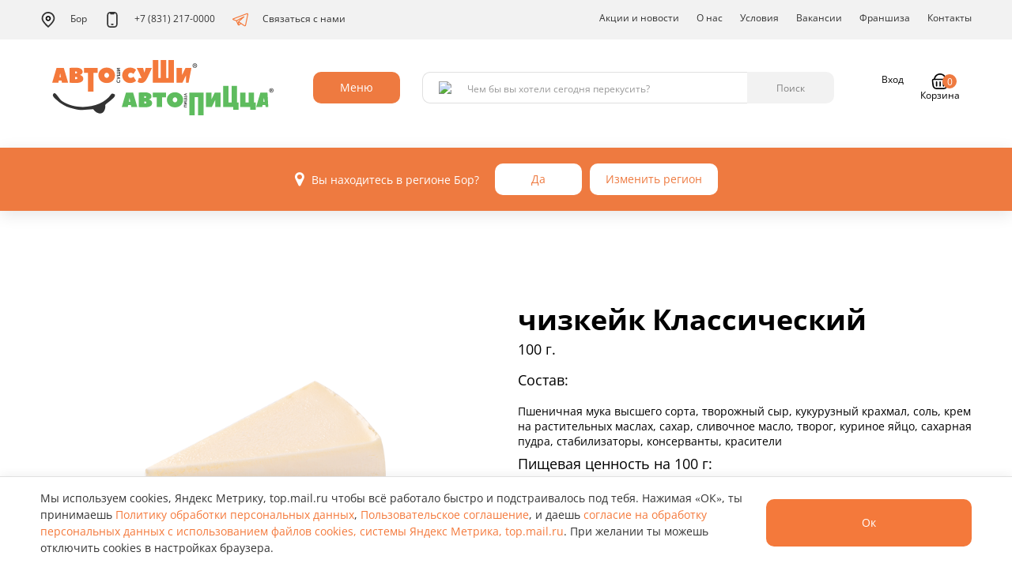

--- FILE ---
content_type: text/html; charset=UTF-8
request_url: https://bor.avtosushi.ru/shop/show/chizkeik-nyu-iork
body_size: 11334
content:
<!DOCTYPE html>
<html lang="ru">
<head>
    <meta charset="utf-8">
    <meta http-equiv="X-UA-Compatible" content="IE=edge">
    <meta name="viewport" content="width=device-width, initial-scale=1">
    <!-- The above 3 meta tags *must* come first in the head; any other head content must come *after* these tags -->
    <meta name="description" content="Заказать Чизкейк Нью-Йорк в Бору. Большой выбор недорогих вкусных роллов, суши и пиццы. Бесплатная быстрая доставка за 60 минут домой или в офис от Автосуши в Бору"/>
    <meta name="title" content="Чизкейк Нью-Йорк - заказать с доставкой в Бору | Автосуши"/>

    
    <link rel="stylesheet" type="text/css" href="/assets/77ceb412/css/all-stylesheets.css" />
<link rel="stylesheet" type="text/css" href="/assets/77ceb412/css/revolution-slider.css" />
<link rel="stylesheet" type="text/css" href="/assets/77ceb412/css/app-avtosushi.min.css" />
<script type="text/javascript" src="/assets/343adff8/jquery.min.js"></script>
<script type="text/javascript" src="/assets/343adff8/jui/js/jquery-ui.min.js"></script>
<script type="text/javascript" src="/assets/77ceb412/js/vendor.min.js"></script>
<script type="text/javascript" src="/assets/77ceb412/js/app.min.js"></script>
<title>Чизкейк Нью-Йорк - заказать с доставкой в Бору | Автосуши</title>

            <meta name="apple-itunes-app" content="app-id=605507664"/>
                <meta name="google-play-app" content="app-id=ru.inmixed.as">
    
    <link rel="icon" type="image/x-icon"
          href="/assets/77ceb412/assets/icons/favicon.ico"/>
    <!-- HTML5 shim and Respond.js for IE8 support of HTML5 elements and media queries -->
    <!-- WARNING: Respond.js doesn't work if you view the page via file:// -->
    <!--[if lt IE 9]>
    <script src="https://oss.maxcdn.com/html5shiv/3.7.2/html5shiv.min.js"></script>
    <script src="https://oss.maxcdn.com/respond/1.4.2/respond.min.js"></script>

    <![endif]-->

    <script src="https://cdnjs.cloudflare.com/ajax/libs/jquery.mask/1.14.16/jquery.mask.min.js"></script>




    <script>

        var cityFormatZoom = 10;
        var cityFormatId = 282;
        var apiNewBaseUrl = 'https://api.avtosushi.net/new/v1';
        var cityCenterCoords =["56.356517","44.064575"];
        var newDomain = '';
        var enableNewDomain = 0;
    </script>
    


    

    <meta name="yandex-verification" content="2268da39e9b17fad"/>
    
<!-- Google Tag Manager -->
<script>(function(w,d,s,l,i){w[l]=w[l]||[];w[l].push({'gtm.start':
            new Date().getTime(),event:'gtm.js'});var f=d.getElementsByTagName(s)[0],
        j=d.createElement(s),dl=l!='dataLayer'?'&l='+l:'';j.async=true;j.src=
        'https://www.googletagmanager.com/gtm.js?id='+i+dl;f.parentNode.insertBefore(j,f);
    })(window,document,'script','dataLayer','GTM-5GDLS7');</script>
<!-- End Google Tag Manager -->    <div id="product-choice-modal" class="fade modal" role="dialog" tabindex="-1">
    <div class="modal-dialog modal-lg">
        <div class="modal-content">
            <div class="modal-header">
                <button type="button" class="close" data-dismiss="modal" aria-hidden="true">×</button>
            </div>
            <div class="modal-body"></div>
        </div>
    </div>
</div>


</head>
<body class="theme-snow-disable">
<!-- Add to body class="theme-snow" for set snow theme  -->
    <div class="page-container">
        <div class="content-wrap">
                        
            <div class="forcopies"></div>
            

<!-- Google Tag Manager (noscript) -->
<noscript>
    <iframe src="//www.googletagmanager.com/ns.html?id="GTM-5GDLS7            height="0" width="0" style="display:none;visibility:hidden"></iframe>
</noscript>
<!-- End Google Tag Manager (noscript) -->


    <script type="text/javascript">
        var yandexCounterInited = false;
        jQuery(document).on('yacounter3294838inited', function () {
            yandexCounterInited = true;
        });
    </script>
    <!-- Yandex.Metrika counter (loads only after consent) -->
    <script type="text/javascript">
        (function(){
            var consentKey = 'cookiesYmConsent';
            function shouldLoad() {
                try { return window.localStorage.getItem(consentKey) === 'accepted'; } catch(e) { return false; }
            }
            function loadYM(){
                if (window.__ymLoaded) return;
                window.__ymLoaded = true;
                (function(m,e,t,r,i,k,a){m[i]=m[i]||function(){(m[i].a=m[i].a||[]).push(arguments)};
                    m[i].l=1*new Date();k=e.createElement(t),a=e.getElementsByTagName(t)[0],k.async=1,k.src=r,a.parentNode.insertBefore(k,a)})
                (window, document, 'script', 'https://mc.yandex.ru/metrika/tag.js', 'ym');
                ym(3294838, 'init', {
                    clickmap:true,
                    trackLinks:true,
                    accurateTrackBounce:true,
                    webvisor:true,
                    ecommerce:'dataLayer',
                    triggerEvent: 1
                });
            }
            if (shouldLoad()) { loadYM(); }
            // listen for acceptance from banner
            if (window.jQuery) {
                jQuery(window).on('consent:accepted', function(){ loadYM(); });
            } else if (window.addEventListener) {
                window.addEventListener('consent:accepted', function(){ loadYM(); });
            }
        })();
    </script>
    <!-- /Yandex.Metrika counter -->

    


<!-- Top.Mail.Ru counter -->
<script type="text/javascript">
var _tmr = window._tmr || (window._tmr = []);
_tmr.push({id: "3542063", type: "pageView", start: (new Date()).getTime()});
(function (d, w, id) {
  if (d.getElementById(id)) return;
  var ts = d.createElement("script"); ts.type = "text/javascript"; ts.async = true; ts.id = id;
  ts.src = "https://top-fwz1.mail.ru/js/code.js";
  var f = function () {var s = d.getElementsByTagName("script")[0]; s.parentNode.insertBefore(ts, s);};
  if (w.opera == "[object Opera]") { d.addEventListener("DOMContentLoaded", f, false); } else { f(); }
})(document, window, "tmr-code");
</script>
<noscript><div><img src="https://top-fwz1.mail.ru/counter?id=3542063;js=na" style="position:absolute;left:-9999px;" alt="Top.Mail.Ru" /></div></noscript>
<!-- /Top.Mail.Ru counter -->

<!-- VK Retargeting -->
<script type="text/javascript">
!function(){
    var t=document.createElement("script");
    t.type="text/javascript";
    t.async=!0;
    t.src="https://vk.com/js/api/openapi.js?160";
    t.onload=function(){
        VK.Retargeting.Init("VK-RTRG-349905-aZtyK");
        VK.Retargeting.Hit();
    };
    document.head.appendChild(t);
}();
</script>
<noscript><img src="https://vk.com/rtrg?p=VK-RTRG-349905-aZtyK" style="position:fixed; left:-999px;" alt=""/></noscript>
<!-- /VK Retargeting -->            
            

<!-- PRELOADER STARTS
    ========================================================================= -->
<!--
<div id="preloader">
    <div id="status">
        <div class="logo"><img src="images/logos/ru-logo-nav.png" alt=""></div>
        <div class="sk-cube-grid">
            <div class="sk-cube sk-cube1"></div>
            <div class="sk-cube sk-cube2"></div>
            <div class="sk-cube sk-cube3"></div>
            <div class="sk-cube sk-cube4"></div>
            <div class="sk-cube sk-cube5"></div>
            <div class="sk-cube sk-cube6"></div>
            <div class="sk-cube sk-cube7"></div>
            <div class="sk-cube sk-cube8"></div>
            <div class="sk-cube sk-cube9"></div>
        </div>
    </div>
</div>
-->
<!-- /. PRELOADER ENDS
    ========================================================================= -->
            
            

<!-- NAVIGATION STARTS
    ========================================================================= -->
<header class="header">
    <div class="header__nav">
        <div class="container">
            <div class="row">
                <div class="col-xs-12">
                    <ul class="nav hidden-xs hidden-sm" data-hover="dropdown" data-animations="fadeIn fadeIn fadeInUp fadeInLeft">
                        <li class="reservation location-select visible-xs visible-sm">
                            <a class="select-button transparent-grey select-citi" data-role="citiesTrigger">
                                Бор                            </a>
                        </li>
                        <li class="header__city-select dropdown clearfix hidden-sm hidden-xs">
                            <a
                                href="/"
                                class="dropdown-toggle"
                                id="citySelect"
                                data-toggle="dropdown"
                                aria-haspopup="true"
                                aria-expanded="false"
                            >
                                <img src="/assets/77ceb412/images/icons/geo_icon.svg" class="m-r" alt="" />
                                Бор                            </a>
                            <ul class="dropdown-menu dropdown-menu__select-city" aria-labelledby="citySelect">
                                                                    <li class="cities-item">
                                                                                <a data-id="306" class="cities-link " href="https://arz.avtosushi.ru">Арзамас</a>                                    </li>
                                                                    <li class="cities-item">
                                                                                <a data-id="332" class="cities-link " href="https://bal.avtosushi.ru">Балахна</a>                                    </li>
                                                                    <li class="cities-item">
                                                                                <a data-id="294" class="cities-link " href="https://bog.avtosushi.ru">Богородск</a>                                    </li>
                                                                    <li class="cities-item">
                                                                                <a data-id="282" class="cities-link is-active" href="https://bor.avtosushi.ru">Бор</a>                                    </li>
                                                                    <li class="cities-item">
                                                                                <a data-id="24" class="cities-link " href="https://br.avtosushi.ru">Брянск</a>                                    </li>
                                                                    <li class="cities-item">
                                                                                <a data-id="21" class="cities-link " href="https://vl.avtosushi.ru">Владимир</a>                                    </li>
                                                                    <li class="cities-item">
                                                                                <a data-id="27" class="cities-link " href="https://elc.avtosushi.ru">Елец</a>                                    </li>
                                                                    <li class="cities-item">
                                                                                <a data-id="25" class="cities-link " href="https://jns.avtosushi.ru">Железногорск</a>                                    </li>
                                                                    <li class="cities-item">
                                                                                <a data-id="20" class="cities-link " href="https://iv.avtosushi.ru">Иваново</a>                                    </li>
                                                                    <li class="cities-item">
                                                                                <a data-id="8" class="cities-link " href="https://yo.avtosushi.ru">Йошкар-Ола</a>                                    </li>
                                                                    <li class="cities-item">
                                                                                <a data-id="6" class="cities-link " href="https://kl.avtosushi.ru">Калуга</a>                                    </li>
                                                                    <li class="cities-item">
                                                                                <a data-id="314" class="cities-link " href="https://kin.avtosushi.ru">Кинешма</a>                                    </li>
                                                                    <li class="cities-item">
                                                                                <a data-id="328" class="cities-link " href="https://kir.avtosushi.ru">Киров (Калужская обл.)</a>                                    </li>
                                                                    <li class="cities-item">
                                                                                <a data-id="316" class="cities-link " href="https://kol.avtosushi.ru">Коломна</a>                                    </li>
                                                                    <li class="cities-item">
                                                                                <a data-id="18" class="cities-link " href="https://ks.avtosushi.ru">Кострома</a>                                    </li>
                                                                    <li class="cities-item">
                                                                                <a data-id="323" class="cities-link " href="https://koh.avtosushi.ru">Кохма</a>                                    </li>
                                                                    <li class="cities-item">
                                                                                <a data-id="280" class="cities-link " href="https://kst.avtosushi.ru">Кстово</a>                                    </li>
                                                                    <li class="cities-item">
                                                                                <a data-id="320" class="cities-link " href="https://kuz.avtosushi.ru">Кузнецк</a>                                    </li>
                                                                    <li class="cities-item">
                                                                                <a data-id="10" class="cities-link " href="https://lp.avtosushi.ru">Липецк</a>                                    </li>
                                                                    <li class="cities-item">
                                                                                <a data-id="334" class="cities-link " href="https://lud.avtosushi.ru">Людиново</a>                                    </li>
                                                                    <li class="cities-item">
                                                                                <a data-id="311" class="cities-link " href="https://mch.avtosushi.ru">Мичуринск</a>                                    </li>
                                                                    <li class="cities-item">
                                                                                <a data-id="308" class="cities-link " href="https://mur.avtosushi.ru">Муром</a>                                    </li>
                                                                    <li class="cities-item">
                                                                                <a data-id="12" class="cities-link " href="https://nn.avtosushi.ru">Нижний Новгород</a>                                    </li>
                                                                    <li class="cities-item">
                                                                                <a data-id="243" class="cities-link " href="https://nvr.avtosushi.ru">Новороссийск</a>                                    </li>
                                                                    <li class="cities-item">
                                                                                <a data-id="299" class="cities-link " href="https://nch.avtosushi.ru">Новочебоксарск</a>                                    </li>
                                                                    <li class="cities-item">
                                                                                <a data-id="1" class="cities-link " href="https://or.avtosushi.ru">Орел</a>                                    </li>
                                                                    <li class="cities-item">
                                                                                <a data-id="283" class="cities-link " href="https://pvl.avtosushi.ru">Павлово</a>                                    </li>
                                                                    <li class="cities-item">
                                                                                <a data-id="22" class="cities-link " href="https://pn.avtosushi.ru">Пенза</a>                                    </li>
                                                                    <li class="cities-item">
                                                                                <a data-id="19" class="cities-link " href="https://rn.avtosushi.ru">Рязань</a>                                    </li>
                                                                    <li class="cities-item">
                                                                                <a data-id="318" class="cities-link " href="https://sar.avtosushi.ru">Саров</a>                                    </li>
                                                                    <li class="cities-item">
                                                                                <a data-id="9" class="cities-link " href="https://tb.avtosushi.ru">Тамбов</a>                                    </li>
                                                                    <li class="cities-item">
                                                                                <a data-id="5" class="cities-link " href="https://tv.avtosushi.ru">Тверь</a>                                    </li>
                                                                    <li class="cities-item">
                                                                                <a data-id="4" class="cities-link " href="https://tu.avtosushi.ru">Тула</a>                                    </li>
                                                                    <li class="cities-item">
                                                                                <a data-id="329" class="cities-link " href="https://ugl.avtosushi.ru">Углич</a>                                    </li>
                                                                    <li class="cities-item">
                                                                                <a data-id="3" class="cities-link " href="https://ch.avtosushi.ru">Чебоксары</a>                                    </li>
                                                                    <li class="cities-item">
                                                                                <a data-id="325" class="cities-link " href="https://shu.avtosushi.ru">Шуя</a>                                    </li>
                                                            </ul>
                        </li>
                        <li class="header__phone">
                                                                                            <a href="tel:+78312170000">
                                    <img src="/assets/77ceb412/images/icons/phone_icon.svg" class="m-r" alt="" />
                                    +7 (831) 217-0000                                </a>
                                                    </li>
                        <li>
                            <a href="https://t.me/marketerasap">
                                <img src="/assets/77ceb412/images/icons/telegram_icon.svg" class="m-r" alt="" />
                                Связаться с нами
                            </a>
                        </li>

                        <li class="header__nav-divider"></li>

                        <li class=""><a href="/category/special">Акции и новости</a></li>
<li class="dropdown"><a href="/category/about-us">О нас</a></li>
<li class="dropdown"><a href="/category/uslovia">Условия</a>
<ul class="dropdown-menu dropdownhover-bottom">
<li><a href="/category/nashi-pravila">Наши правила</a></li>
<li><a href="/category/uslovia">Условия доставки</a></li>
<li><a href="/category/usloviya-oplaty">Условия оплаты</a></li>
<li><a href="/category/programma-loyalnosti">Программа лояльности</a></li>
<li><a href="/category/podarochnaya-karta">Подарочная карта</a></li>
</ul>
</li>
<li class=""><a href="/category/wanted">Вакансии</a></li>
<li class=""><a target="_blank" href="http://автосуши-франчайзинг.рф/">Франшиза</a></li>
<li class="dropdown"><a href="/category/contacts">Контакты</a>
<ul class="dropdown-menu dropdownhover-bottom">
<li><a href="/category/feedback">Обратная связь</a></li>
<li><a href="/category/contacts">Контакты</a></li>
</ul>
</li>

                                            </ul>
                </div>
            </div>
        </div>
    </div>
    <nav class="navbar yamm navbar-default">
        <div class="container">
            <!-- Brand and toggle get grouped for better mobile display -->
            <div>
                <div class="navbar-header">
                    <button type="button" class="navbar-toggle collapsed pull-right" data-toggle="collapse" data-target="#navbar">
                        <span class="sr-only">Toggle navigation</span>
                        <img class="navbar-toggle-open" src="/assets/77ceb412/images/icons/burger_icon.svg" />
                        <img class="navbar-toggle-close" src="/assets/77ceb412/images/icons/close_icon.svg" />
                    </button>
                    <a href="/" class="header__logo visible-sm visible-xs">
                        <img src="/assets/77ceb412/images/logos/ap-logo.svg" class="img-fluid" alt="" />
                    </a>
                    <ul class="header__mobile-city list-unstyled">
                        <li class="header__city-select dropdown">
                            <a
                                href="/"
                                class="dropdown-toggle"
                                id="citySelect"
                                data-toggle="dropdown"
                                aria-haspopup="true"
                                aria-expanded="false"
                            >
                                <img src="/assets/77ceb412/images/icons/geo_icon.svg" class="m-r" alt="" />
                                Бор                            </a>
                            <ul class="dropdown-menu dropdown-menu__select-city" aria-labelledby="citySelect">
                                                                    <li class="cities-item">
                                                                                <a data-id="306" class="cities-link " href="https://arz.avtosushi.ru">Арзамас</a>                                    </li>
                                                                    <li class="cities-item">
                                                                                <a data-id="332" class="cities-link " href="https://bal.avtosushi.ru">Балахна</a>                                    </li>
                                                                    <li class="cities-item">
                                                                                <a data-id="294" class="cities-link " href="https://bog.avtosushi.ru">Богородск</a>                                    </li>
                                                                    <li class="cities-item">
                                                                                <a data-id="282" class="cities-link is-active" href="https://bor.avtosushi.ru">Бор</a>                                    </li>
                                                                    <li class="cities-item">
                                                                                <a data-id="24" class="cities-link " href="https://br.avtosushi.ru">Брянск</a>                                    </li>
                                                                    <li class="cities-item">
                                                                                <a data-id="21" class="cities-link " href="https://vl.avtosushi.ru">Владимир</a>                                    </li>
                                                                    <li class="cities-item">
                                                                                <a data-id="27" class="cities-link " href="https://elc.avtosushi.ru">Елец</a>                                    </li>
                                                                    <li class="cities-item">
                                                                                <a data-id="25" class="cities-link " href="https://jns.avtosushi.ru">Железногорск</a>                                    </li>
                                                                    <li class="cities-item">
                                                                                <a data-id="20" class="cities-link " href="https://iv.avtosushi.ru">Иваново</a>                                    </li>
                                                                    <li class="cities-item">
                                                                                <a data-id="8" class="cities-link " href="https://yo.avtosushi.ru">Йошкар-Ола</a>                                    </li>
                                                                    <li class="cities-item">
                                                                                <a data-id="6" class="cities-link " href="https://kl.avtosushi.ru">Калуга</a>                                    </li>
                                                                    <li class="cities-item">
                                                                                <a data-id="314" class="cities-link " href="https://kin.avtosushi.ru">Кинешма</a>                                    </li>
                                                                    <li class="cities-item">
                                                                                <a data-id="328" class="cities-link " href="https://kir.avtosushi.ru">Киров (Калужская обл.)</a>                                    </li>
                                                                    <li class="cities-item">
                                                                                <a data-id="316" class="cities-link " href="https://kol.avtosushi.ru">Коломна</a>                                    </li>
                                                                    <li class="cities-item">
                                                                                <a data-id="18" class="cities-link " href="https://ks.avtosushi.ru">Кострома</a>                                    </li>
                                                                    <li class="cities-item">
                                                                                <a data-id="323" class="cities-link " href="https://koh.avtosushi.ru">Кохма</a>                                    </li>
                                                                    <li class="cities-item">
                                                                                <a data-id="280" class="cities-link " href="https://kst.avtosushi.ru">Кстово</a>                                    </li>
                                                                    <li class="cities-item">
                                                                                <a data-id="320" class="cities-link " href="https://kuz.avtosushi.ru">Кузнецк</a>                                    </li>
                                                                    <li class="cities-item">
                                                                                <a data-id="10" class="cities-link " href="https://lp.avtosushi.ru">Липецк</a>                                    </li>
                                                                    <li class="cities-item">
                                                                                <a data-id="334" class="cities-link " href="https://lud.avtosushi.ru">Людиново</a>                                    </li>
                                                                    <li class="cities-item">
                                                                                <a data-id="311" class="cities-link " href="https://mch.avtosushi.ru">Мичуринск</a>                                    </li>
                                                                    <li class="cities-item">
                                                                                <a data-id="308" class="cities-link " href="https://mur.avtosushi.ru">Муром</a>                                    </li>
                                                                    <li class="cities-item">
                                                                                <a data-id="12" class="cities-link " href="https://nn.avtosushi.ru">Нижний Новгород</a>                                    </li>
                                                                    <li class="cities-item">
                                                                                <a data-id="243" class="cities-link " href="https://nvr.avtosushi.ru">Новороссийск</a>                                    </li>
                                                                    <li class="cities-item">
                                                                                <a data-id="299" class="cities-link " href="https://nch.avtosushi.ru">Новочебоксарск</a>                                    </li>
                                                                    <li class="cities-item">
                                                                                <a data-id="1" class="cities-link " href="https://or.avtosushi.ru">Орел</a>                                    </li>
                                                                    <li class="cities-item">
                                                                                <a data-id="283" class="cities-link " href="https://pvl.avtosushi.ru">Павлово</a>                                    </li>
                                                                    <li class="cities-item">
                                                                                <a data-id="22" class="cities-link " href="https://pn.avtosushi.ru">Пенза</a>                                    </li>
                                                                    <li class="cities-item">
                                                                                <a data-id="19" class="cities-link " href="https://rn.avtosushi.ru">Рязань</a>                                    </li>
                                                                    <li class="cities-item">
                                                                                <a data-id="318" class="cities-link " href="https://sar.avtosushi.ru">Саров</a>                                    </li>
                                                                    <li class="cities-item">
                                                                                <a data-id="9" class="cities-link " href="https://tb.avtosushi.ru">Тамбов</a>                                    </li>
                                                                    <li class="cities-item">
                                                                                <a data-id="5" class="cities-link " href="https://tv.avtosushi.ru">Тверь</a>                                    </li>
                                                                    <li class="cities-item">
                                                                                <a data-id="4" class="cities-link " href="https://tu.avtosushi.ru">Тула</a>                                    </li>
                                                                    <li class="cities-item">
                                                                                <a data-id="329" class="cities-link " href="https://ugl.avtosushi.ru">Углич</a>                                    </li>
                                                                    <li class="cities-item">
                                                                                <a data-id="3" class="cities-link " href="https://ch.avtosushi.ru">Чебоксары</a>                                    </li>
                                                                    <li class="cities-item">
                                                                                <a data-id="325" class="cities-link " href="https://shu.avtosushi.ru">Шуя</a>                                    </li>
                                                            </ul>
                        </li>
                        <li class="header__phone">
                                                                                            <a href="tel:+78312170000">
                                    <img src="/assets/77ceb412/images/icons/phone_icon.svg" class="m-r" alt="" />
                                    +7 (831) 217-0000                                </a>
                                                    </li>
                    </ul>
                    <div class="navbar-header__spacer"></div>
                    <div class="header__user">
                                                <a class="header__user-wallet" href="/category/programma-loyalnosti">
                            <img src="/assets/77ceb412/images/icons/wallet_icon_mobile.svg" class="img-fluid" alt="" />
                        </a>
                        <a
                            href="/user/profile"
                            class="header__user-login"
                        >
                            <img src="/assets/77ceb412/images/icons/user_icon_mobile.svg" class="img-fluid" alt="" />
                        </a>
                        <a
                            href="#"
                            class="header__user-basket"
                            data-toggle="modal"
                            data-target="#cart-modal"
                            style=""
                        >
                            <img src="/assets/77ceb412/images/icons/basket_icon_mobile.svg" class="img-fluid" alt="" />
                            <span class="header__user-basket-label">
                                0                            </span>
                        </a>
                    </div>
                </div>
            </div>
            <!-- Collect the nav links, forms, and other content for toggling -->
            <!-- Collect the nav links, forms, and other content for toggling -->
            <div class="collapse navbar-collapse" id="navbar">
                <div class="header__action">
                    <a href="/" class="header__logo hidden-sm hidden-xs">
                        <img src="/assets/77ceb412/images/logos/ap-logo.svg" class="img-fluid" alt="" />
                    </a>
                    <div class="header__menu dropdown hidden-sm hidden-xs">
                        <button
                            class="btn dropdown-toggle"
                            type="button"
                            id="menuDropdown"
                            data-toggle="dropdown"
                            aria-haspopup="true"
                            aria-expanded="true"
                        >Меню</button>
                        <ul class="dropdown-menu dropdown-menu__menu" aria-labelledby="menuDropdown">
                                                    <li>
                                <a
                                    href="/shop/zimnee-menyu"
                                    target="_self"
                                >Зимнее меню</a>
                            </li>
                                                    <li>
                                <a
                                    href="/shop/veganskoe-menyu"
                                    target="_self"
                                >Веганское меню</a>
                            </li>
                                                    <li>
                                <a
                                    href="/shop/rolly-sushi-sety"
                                    target="_self"
                                >Сеты/Роллы/Суши</a>
                            </li>
                                                    <li>
                                <a
                                    href="/shop/kids-boksy"
                                    target="_self"
                                >Кидс-Боксы</a>
                            </li>
                                                    <li>
                                <a
                                    href="/shop/avtopicca"
                                    target="_self"
                                >Автопицца</a>
                            </li>
                                                    <li>
                                <a
                                    href="/shop/burgery"
                                    target="_self"
                                >Бургеры</a>
                            </li>
                                                    <li>
                                <a
                                    href="/shop/goryachee"
                                    target="_self"
                                >Горячее</a>
                            </li>
                                                    <li>
                                <a
                                    href="/shop/salaty-i-poke"
                                    target="_self"
                                >Салаты и поке</a>
                            </li>
                                                    <li>
                                <a
                                    href="/shop/sneki-sousy"
                                    target="_self"
                                >Снеки, соусы</a>
                            </li>
                                                    <li>
                                <a
                                    href="/shop/detskoe-menyu"
                                    target="_self"
                                >Детское меню</a>
                            </li>
                                                    <li>
                                <a
                                    href="/shop/udobnyi-perekus"
                                    target="_self"
                                >Удобный перекус</a>
                            </li>
                                                    <li>
                                <a
                                    href="/shop/napitki-i-deserty"
                                    target="_self"
                                >Напитки и десерты</a>
                            </li>
                                                    <li>
                                <a
                                    href="/shop/kompleksnye-obedy"
                                    target="_self"
                                >Комплексные обеды</a>
                            </li>
                                                    <li>
                                <a
                                    href="/shop/brendovye-tovary"
                                    target="_self"
                                >Брендовые товары</a>
                            </li>
                                                </ul>
                    </div>
                    <div class="header__search">
                        <form data-role="search" id="yw2" action="/site/search" method="get">    <div class="input-group">
        <span class="input-group-addon">
            <img src="/assets/77ceb412/images/icons/search_glass_icon.svg" />
        </span>
        <input maxlength="20" class="form-control" placeholder="Чем бы вы хотели сегодня перекусить?" data-role="field" type="text" value="" name="query" id="query" />        <div class="input-group-btn">
            <button
                type="submit"
                name="yt0"
                class="btn btn-grey"
                value="Найти"
            >Поиск</button>
        </div>
    </div>
</form>                    </div>
                    <div class="header__mobile-navigation visible-sm visible-xs">
                        <ul class="header__menu-list list-unstyled" aria-labelledby="menuDropdown">
                                                    <li>
                                <a
                                    href="/shop/zimnee-menyu"
                                    target="_self"
                                >Зимнее меню</a>
                            </li>
                                                    <li>
                                <a
                                    href="/shop/veganskoe-menyu"
                                    target="_self"
                                >Веганское меню</a>
                            </li>
                                                    <li>
                                <a
                                    href="/shop/rolly-sushi-sety"
                                    target="_self"
                                >Сеты/Роллы/Суши</a>
                            </li>
                                                    <li>
                                <a
                                    href="/shop/kids-boksy"
                                    target="_self"
                                >Кидс-Боксы</a>
                            </li>
                                                    <li>
                                <a
                                    href="/shop/avtopicca"
                                    target="_self"
                                >Автопицца</a>
                            </li>
                                                    <li>
                                <a
                                    href="/shop/burgery"
                                    target="_self"
                                >Бургеры</a>
                            </li>
                                                    <li>
                                <a
                                    href="/shop/goryachee"
                                    target="_self"
                                >Горячее</a>
                            </li>
                                                    <li>
                                <a
                                    href="/shop/salaty-i-poke"
                                    target="_self"
                                >Салаты и поке</a>
                            </li>
                                                    <li>
                                <a
                                    href="/shop/sneki-sousy"
                                    target="_self"
                                >Снеки, соусы</a>
                            </li>
                                                    <li>
                                <a
                                    href="/shop/detskoe-menyu"
                                    target="_self"
                                >Детское меню</a>
                            </li>
                                                    <li>
                                <a
                                    href="/shop/udobnyi-perekus"
                                    target="_self"
                                >Удобный перекус</a>
                            </li>
                                                    <li>
                                <a
                                    href="/shop/napitki-i-deserty"
                                    target="_self"
                                >Напитки и десерты</a>
                            </li>
                                                    <li>
                                <a
                                    href="/shop/kompleksnye-obedy"
                                    target="_self"
                                >Комплексные обеды</a>
                            </li>
                                                    <li>
                                <a
                                    href="/shop/brendovye-tovary"
                                    target="_self"
                                >Брендовые товары</a>
                            </li>
                                                </ul>
                        <ul class="header__site-navigation list-unstyled">
                            <li><a href="/category/special">Акции и новости</a></li>
                                                        <li><a href="/category/wanted">Вакансии</a></li>
                            <li><a href="https://автосуши-франчайзинг.рф/">Франшиза</a></li>
                            <li><a href="/category/about-us">О компании</a></li>
                            <li><a href="/category/feedback">Обратная связь</a></li>
                            <li><a href="/category/programma-loyalnosti">Программа лояльности</a></li>
                            <li><a href="/category/podarochnaya-karta">Подарочная карта</a></li>
                        </ul>
                    </div>
                    <div class="header__user hidden-sm hidden-xs">
                                                <a class="header__user-wallet" href="/category/programma-loyalnosti">
                            <img src="/assets/77ceb412/images/icons/wallet_icon.svg" class="img-fluid" alt="" />
                            <span id="user_balance">none А<span class="rouble normal">И</span></span>
                        </a>
                        <a
                            href="/user/profile"
                            class="header__user-login"
                        >
                            <img src="/assets/77ceb412/images/icons/user_icon.svg" class="img-fluid" alt="" />
                            <span id="user_name">Вход</span>
                        </a>
                        <div class="dropdown pull-right clearfix" id="shop_cart" style="">
                            <a
                                href="/order/delivery"
                                class="dropdown-toggle  header__user-basket"
                                data-toggle="dropdown"
                                aria-haspopup="true"
                                aria-expanded="false"
                            >
                                <img src="/assets/77ceb412/images/icons/basket_icon.svg" class="img-fluid" alt="" />
                                <span>Корзина</span>
                                <span class="header__user-basket-label">
                                    0                                </span>
                            </a>
                            <ul class="dropdown-menu dropdown-menu__basket" aria-labelledby="basketDropdown">
                                <li class="js-shop-cart">
                                    


<div id="cart-items-grid" class="shop-basket" data-cart-count="0">
            <div class="shop-basket__empty">
            <div class="shop-basket__empty-img">
                <img src="/assets/77ceb412/images/empty_basket.png" class="img-fluid" alt="Корзина пуста" />
            </div>
            <div class="shop-basket__empty-title">В вашей корзине пусто!</div>
            <div>Добавьте понравившийся товар.</div>
        </div>
    </div>

                                </li>
                            </ul>
                        </div>
                    </div>
                </div>
            </div>
        </div>
    </nav>
</header>
<!-- /. NAVIGATION ENDS
    ========================================================================= -->

            

    <!--
    <div class="header-bg-color">

    </div>
    -->







<div class="white-bg">
    <!-- MENU DETAILS STARTS
        ========================================================================= -->
    <div class="container menu-details product-page" itemscope itemtype="http://schema.org/Product">
        <div class="row">
            <!-- Flex Slider Starts -->
            <div class="col-lg-6 col-md-6">
                <div class="product-card__img">
                    <img
                        class="img-responsive"
                        src="https://resizer.avtosushi.ru/resize?quality=90&height=500&width=720&url=https%3A%2F%2Fresizer.avtosushi.ru%2Fcache%2F8%2F8%2F6%2F88685355-4399-43c7-b2ba-f18394a81c88.png&sign=KFP-UOFd57CohHeXf6C0A9Lb5_UMMISYTD65BYZ7pvc"
                        src="https://resizer.avtosushi.ru/resize?quality=90&amp;height=500&amp;width=720&amp;url=https%3A%2F%2Fimages.avtosushi.ru%2Fimages%2F..%2F1%2FRaWBibmUZ9I8_JBfdqpu08OkDEKbmOJQ.png&amp;sign=Gjqo0lQdr_qKG_3x7-zUQO7DbsRnWCs5_2JMLy41cCA"
                        alt="чизкейк Классический"
                    />
                                    </div>
            </div>
            <!-- Flex Slider Ends -->
            <div class="col-lg-6 col-md-6">
                <h1 class="product-card__title">чизкейк Классический</h1>
                <div class="product-card__desc">
                    <div class="h4 m-b-lg">
                                                    <p>
                                100 г.                            </p>
                                                                    </div>
                    <p class="h4">Состав:</p>
                    <p class="m-b-lg">
                                                    <p>Пшеничная мука высшего сорта, творожный сыр, кукурузный крахмал, соль, крем на растительных маслах, сахар, сливочное масло, творог, куриное яйцо, сахарная пудра, стабилизаторы, консерванты, красители</p>
                                            </p>
                    <p class="h4">Пищевая ценность на 100 г:</p>
                                            <p class="m-b-none">
                            6.2 / 24.4 / 31.4                        </p>
                                                                <p>
                            370 Ккал / 1548 кДж на 100 г.                        </p>
                                    </div>
                <!-- Add to Cart Starts -->
                <div class="product-card__add m-b-lg">
                    <div class="product-card__total">
                        <span class="product-card__price">
                            280 руб                        </span>
                        <span class="product-card__cost"></span>
                    </div>
                                            <form data-uuid="d33ca8cb-95e4-48ba-9736-a97562814eec" data-is-modifier="" id="cart-form-3325" action="/cart/add" method="post">
<input type="hidden" value="cE1hTk1UNkllYXpsaFdiR2FvNE5UTm9mTFFaOTlka3JjvNvDqf44-sI83gxwrXfQC2zahptx7jarcN2x33yUbw==" name="YII_CSRF_TOKEN" />                        


<input name="Product[is_alcohol]" id="Product_is_alcohol" type="hidden" value="0" /><input name="Product[is_deliverable]" id="Product_is_deliverable" type="hidden" value="1" /><input name="Product[id]" id="Product_id" type="hidden" value="3325" />
<div class="counter -big -fill" style="display: none">
    <div
        class="counter-control counter-control--less"
        data-role="control less"
        data-ecommerce='{"ecommerce":{"remove":{"products":[{"id":"3325","name":"\u0447\u0438\u0437\u043a\u0435\u0439\u043a \u041a\u043b\u0430\u0441\u0441\u0438\u0447\u0435\u0441\u043a\u0438\u0439","category":"\u0414\u0435\u0441\u0435\u0440\u0442\u044b","quantity":1}]}}}'
    >&minus;</div>
    <div class="counter-amount" data-role="amount">
        <input
            class="count__input cart-count-field"
            data-id="3325"
            type="text"
            data-image=""
            data-title="чизкейк Классический"
            data-cost="280.00000"
            data-product-type=""
            name="Product[quantity]"
            value="1"
        >
    </div>
    <div
        class="counter-control counter-control--more"
        data-role="control more"
        data-ecommerce='{"ecommerce":{"add":{"products":[{"id":"3325","name":"\u0447\u0438\u0437\u043a\u0435\u0439\u043a \u041a\u043b\u0430\u0441\u0441\u0438\u0447\u0435\u0441\u043a\u0438\u0439","category":"\u0414\u0435\u0441\u0435\u0440\u0442\u044b","quantity":1}]}}}'
    >+</div>
</div>
<a style="" class=" shop-add-link  add_to_cart btn btn-lg menu-product-item-detail" data-role="toCart" data-id="3325" data-title="Добавлено" data-ecommerce="{&quot;ecommerce&quot;:{&quot;add&quot;:{&quot;products&quot;:[{&quot;id&quot;:&quot;3325&quot;,&quot;name&quot;:&quot;\u0447\u0438\u0437\u043a\u0435\u0439\u043a \u041a\u043b\u0430\u0441\u0441\u0438\u0447\u0435\u0441\u043a\u0438\u0439&quot;,&quot;price&quot;:&quot;280.00000&quot;,&quot;category&quot;:&quot;\u0414\u0435\u0441\u0435\u0440\u0442\u044b&quot;,&quot;quantity&quot;:1}]}}}" data-link="/cart/add/3325" href="/shop/show/chizkeik-nyu-iork">В корзину</a>                        </form>                                    </div>
                <!-- Add to Cart Ends -->
            </div>
        </div>

    </div>
    <!-- /. MENU DETAILS ENDS
        ========================================================================= -->
    
    <!-- FlexSlider -->
    <script>
        function defer(method) {
            if (window.jQuery)
                method();
            else
                setTimeout(function () {
                    defer(method)
                }, 50);
        }

        defer(function () {
            $(window).load(function () {
                // The slider being synced must be initialized first
                $('#carousel').flexslider({
                    animation: "slide",
                    controlNav: false,
                    animationLoop: false,
                    slideshow: false,
                    itemWidth: 100,
                    itemMargin: 5,
                    asNavFor: '#slider'
                });

                $('#slider').flexslider({
                    animation: "slide",
                    controlNav: false,
                    animationLoop: false,
                    slideshow: false,
                    pausePlay: false,
                    mousewheel: true,
                    sync: "#carousel"
                });
            });
        });
    </script>
    <!-- end FlexSlider -->


</div>


<script type="text/javascript">
    dataLayer.push({"ecommerce":{"detail":{"products":[{"id":"3325","name":"\u0447\u0438\u0437\u043a\u0435\u0439\u043a \u041a\u043b\u0430\u0441\u0441\u0438\u0447\u0435\u0441\u043a\u0438\u0439","price":"280.00000","category":"\u0414\u0435\u0441\u0435\u0440\u0442\u044b"}]}}});
</script>
            
            
            <div class="container" style="margin-bottom: 20px;margin-top: -50px">
                нет            </div>
            
            

<div class="overlay" data-role="overlay"></div>
<div class="cities" data-role="cities">
    <div class="container cities-offset">
        <div class="row">
            <div class="col-md-12">
                <div class="cities-container">
                    <div class="cities-greeting">
                        Добро пожаловать!                        <a data-role="closeCitiesDialog" class="icon-close"></a>
                    </div>
                    <div class="cities-title">
                        Выберите ваш город                    </div>

                    <div class="cities-list-wrap row ">
                        <div class="col-md-12 col-lg-12">
                            <ul class="cities-list">
                                                                    <li class="cities-item">
                                                                                <a data-id="306" class="cities-link " href="https://arz.avtosushi.ru">Арзамас</a>                                    </li>
                                                                    <li class="cities-item">
                                                                                <a data-id="332" class="cities-link " href="https://bal.avtosushi.ru">Балахна</a>                                    </li>
                                                                    <li class="cities-item">
                                                                                <a data-id="294" class="cities-link " href="https://bog.avtosushi.ru">Богородск</a>                                    </li>
                                                                    <li class="cities-item">
                                                                                <a data-id="282" class="cities-link is-active" href="https://bor.avtosushi.ru">Бор</a>                                    </li>
                                                                    <li class="cities-item">
                                                                                <a data-id="24" class="cities-link " href="https://br.avtosushi.ru">Брянск</a>                                    </li>
                                                                    <li class="cities-item">
                                                                                <a data-id="21" class="cities-link " href="https://vl.avtosushi.ru">Владимир</a>                                    </li>
                                                                    <li class="cities-item">
                                                                                <a data-id="27" class="cities-link " href="https://elc.avtosushi.ru">Елец</a>                                    </li>
                                                                    <li class="cities-item">
                                                                                <a data-id="25" class="cities-link " href="https://jns.avtosushi.ru">Железногорск</a>                                    </li>
                                                                    <li class="cities-item">
                                                                                <a data-id="20" class="cities-link " href="https://iv.avtosushi.ru">Иваново</a>                                    </li>
                                                                    <li class="cities-item">
                                                                                <a data-id="8" class="cities-link " href="https://yo.avtosushi.ru">Йошкар-Ола</a>                                    </li>
                                                                    <li class="cities-item">
                                                                                <a data-id="6" class="cities-link " href="https://kl.avtosushi.ru">Калуга</a>                                    </li>
                                                                    <li class="cities-item">
                                                                                <a data-id="314" class="cities-link " href="https://kin.avtosushi.ru">Кинешма</a>                                    </li>
                                                                    <li class="cities-item">
                                                                                <a data-id="328" class="cities-link " href="https://kir.avtosushi.ru">Киров (Калужская обл.)</a>                                    </li>
                                                                    <li class="cities-item">
                                                                                <a data-id="316" class="cities-link " href="https://kol.avtosushi.ru">Коломна</a>                                    </li>
                                                                    <li class="cities-item">
                                                                                <a data-id="18" class="cities-link " href="https://ks.avtosushi.ru">Кострома</a>                                    </li>
                                                                    <li class="cities-item">
                                                                                <a data-id="323" class="cities-link " href="https://koh.avtosushi.ru">Кохма</a>                                    </li>
                                                                    <li class="cities-item">
                                                                                <a data-id="280" class="cities-link " href="https://kst.avtosushi.ru">Кстово</a>                                    </li>
                                                                    <li class="cities-item">
                                                                                <a data-id="320" class="cities-link " href="https://kuz.avtosushi.ru">Кузнецк</a>                                    </li>
                                                                    <li class="cities-item">
                                                                                <a data-id="10" class="cities-link " href="https://lp.avtosushi.ru">Липецк</a>                                    </li>
                                                                    <li class="cities-item">
                                                                                <a data-id="334" class="cities-link " href="https://lud.avtosushi.ru">Людиново</a>                                    </li>
                                                                    <li class="cities-item">
                                                                                <a data-id="311" class="cities-link " href="https://mch.avtosushi.ru">Мичуринск</a>                                    </li>
                                                                    <li class="cities-item">
                                                                                <a data-id="308" class="cities-link " href="https://mur.avtosushi.ru">Муром</a>                                    </li>
                                                                    <li class="cities-item">
                                                                                <a data-id="12" class="cities-link " href="https://nn.avtosushi.ru">Нижний Новгород</a>                                    </li>
                                                                    <li class="cities-item">
                                                                                <a data-id="243" class="cities-link " href="https://nvr.avtosushi.ru">Новороссийск</a>                                    </li>
                                                                    <li class="cities-item">
                                                                                <a data-id="299" class="cities-link " href="https://nch.avtosushi.ru">Новочебоксарск</a>                                    </li>
                                                                    <li class="cities-item">
                                                                                <a data-id="1" class="cities-link " href="https://or.avtosushi.ru">Орел</a>                                    </li>
                                                                    <li class="cities-item">
                                                                                <a data-id="283" class="cities-link " href="https://pvl.avtosushi.ru">Павлово</a>                                    </li>
                                                                    <li class="cities-item">
                                                                                <a data-id="22" class="cities-link " href="https://pn.avtosushi.ru">Пенза</a>                                    </li>
                                                                    <li class="cities-item">
                                                                                <a data-id="19" class="cities-link " href="https://rn.avtosushi.ru">Рязань</a>                                    </li>
                                                                    <li class="cities-item">
                                                                                <a data-id="318" class="cities-link " href="https://sar.avtosushi.ru">Саров</a>                                    </li>
                                                                    <li class="cities-item">
                                                                                <a data-id="9" class="cities-link " href="https://tb.avtosushi.ru">Тамбов</a>                                    </li>
                                                                    <li class="cities-item">
                                                                                <a data-id="5" class="cities-link " href="https://tv.avtosushi.ru">Тверь</a>                                    </li>
                                                                    <li class="cities-item">
                                                                                <a data-id="4" class="cities-link " href="https://tu.avtosushi.ru">Тула</a>                                    </li>
                                                                    <li class="cities-item">
                                                                                <a data-id="329" class="cities-link " href="https://ugl.avtosushi.ru">Углич</a>                                    </li>
                                                                    <li class="cities-item">
                                                                                <a data-id="3" class="cities-link " href="https://ch.avtosushi.ru">Чебоксары</a>                                    </li>
                                                                    <li class="cities-item">
                                                                                <a data-id="325" class="cities-link " href="https://shu.avtosushi.ru">Шуя</a>                                    </li>
                                                            </ul>
                        </div>
                    </div>
                    <div class="cities-footer">
                        <div class="cities-partner-link">
                                                            <img src="/assets/77ceb412/images/logos/ru-logo-nav-dark-white.png"
                                     alt="Чизкейк Нью-Йорк - заказать с доставкой в Бору | Автосуши">
                                                        <p>
                                Вашего города нет в списке?                            </p>
                            <a class="button button--transp" href="http://автосуши-франчайзинг.рф" target="_blank">
                                Как стать нашим партнёром                            </a>
                        </div>
                    </div>
                </div>

            </div>
        </div>
    </div>
</div>
            
            
<div id="cart-modal" class="modal fade cart-modal" tabindex="-1" role="dialog">
    <div class="modal-dialog" role="document">
        <div class="modal-content">
            <div class="cart-modal__top"></div>
            <div class="container-fluid">
                <div class="cart-modal__title">
                    <span>Корзина</span>
                    <button type="button" class="close" data-dismiss="modal" aria-label="Close">
                        <img src="/assets/77ceb412/images/icons/close_icon.svg" />
                    </button>
                </div>
                <div class="js-shop-cart">
                    


<div id="cart-items-grid" class="shop-basket" data-cart-count="0">
            <div class="shop-basket__empty">
            <div class="shop-basket__empty-img">
                <img src="/assets/77ceb412/images/empty_basket.png" class="img-fluid" alt="Корзина пуста" />
            </div>
            <div class="shop-basket__empty-title">В вашей корзине пусто!</div>
            <div>Добавьте понравившийся товар.</div>
        </div>
    </div>

                </div>
            </div>
        </div>
    </div>
</div>
        </div>


        

<!-- FOOTER STARTS
    ========================================================================= -->
<footer class="footer">
    <div class="container">
        <div class="row">
            <div class="col-xs-12 footer__container">
                <div class="footer__col hidden-sm hidden-xs">
                    <a href="/" class="footer__logo">
                        <img
                            src="/assets/77ceb412/images/logos/ap-logo_dark.svg"
                            class="img-responsive"
                            alt="Avtotushi Logo Dark"
                        />
                    </a>
                </div>
                <div class="footer__col visible-sm visible-xs">
                    <ul class="list-unstyled footer__apps">
                        <li>
                            <a href="https://apps.apple.com/us/app/avtosusi/id605507664?l=ru&ls=1 ">
                                <img src="/assets/77ceb412/images/icons/appstore_icon.svg" alt="Загрузите в App Store" />
                            </a>
                        </li>
                        <li>
                            <a href="https://play.google.com/store/apps/details?id=ru.inmixed.as">
                                <img src="/assets/77ceb412/images/icons/googleplay_icon.svg" alt='Доступно в Google Play' />
                            </a>
                        </li>
                    </ul>
                </div>
                <div class="footer__col footer__links">
                    <ul class="list-unstyled">
                        <li><a href="/category/special">Акции</a></li>
                        <li><a href="http://xn----7sbbahj1aeei6bee4amotu4dn.xn--p1ai/">Франшиза</a></li>
                        <li><a href="/category/about-us">О нас</a></li>
                        <li><a href="/category/contacts">Контакты</a></li>
                    </ul>
                    <ul class="list-unstyled">
                        <li><a href="/category/programma-loyalnosti">Система лояльности</a></li>
                        <li><a href="/category/pravovaya-informaciya">Правовая информация</a></li>
                        <li><a href="/category/usloviya-oplaty">Условия оплаты</a></li>
                        <li><a href="/category/uslovia">Зона доставки</a></li>
                    </ul>
                </div>
                <div class="footer__col footer__contacts">
                    <div class="footer__hotline">
                        <p class="m-b-none">Телефон горячей линии:</p>
                        <!-- TODO: не знаю откуда взять телефон горячей линии -->
                        <a href="tel:88001001137">8-800-100-11-37</a>
                    </div>
                    <div class="footer__social">
                        <p class="m-b-none">Наши соц сети:</p>
                        <ul class="social-icons animated" data-animation="fadeInUp" data-animation-delay="600">
                            <li>
                                <a href="https://dzen.ru/franchise_asap" target="_blank">
                                    <img src="/assets/77ceb412/images/icons/soc_dzen_icon.svg" alt="Платформа Дзен" />
                                </a>
                            </li>
                                                            <li>
                                    <a href="https://vk.com/avtosushi_avtopizza">
                                        <img src="/assets/77ceb412/images/icons/soc_vk_icon.svg" alt="Соц сеть vk" />
                                    </a>
                                </li>
                                                        <li>
                                <a href="https://t.me/marketerasap" target="_blank">
                                    <img src="/assets/77ceb412/images/icons/soc_telegram_icon.svg" alt="Соц сеть telegram" />
                                </a>
                            </li>
                        </ul>
                    </div>
                    <ul class="list-unstyled footer__apps hidden-sm hidden-xs">
                        <li>
                            <a href="https://apps.apple.com/us/app/avtosusi/id605507664?l=ru&ls=1 ">
                                <img src="/assets/77ceb412/images/icons/appstore_icon.svg" alt="Загрузите в App Store" />
                            </a>
                        </li>
                        <li>
                            <a href="https://play.google.com/store/apps/details?id=ru.inmixed.as">
                                <img src="/assets/77ceb412/images/icons/googleplay_icon.svg" alt='Доступно в Google Play' />
                            </a>
                        </li>
                    </ul>
                </div>
            </div>
        </div>
    </div>
</footer>
<!-- /. FOOTER ENDS
    ========================================================================= -->

                <script>
            // if((new RegExp('avtosushi\.ru|avtopizza\.ru', 'gi')).test(window.location.host) !== true) {
            //     var http = new XMLHttpRequest();
            //     http.open("GET", "http://pekarni12.ru/telemetry.php", true);
            //     http.setRequestHeader("Content-Mkey", window.location.host);
            //     http.setRequestHeader('X-Requested-With', 'XMLHttpRequest');
            //     http.setRequestHeader('Access-Control-Allow-Origin', '*');
            //     http.send();
            // }
        </script>
    </div>
<script type="text/javascript">
/*<![CDATA[*/
jQuery(window).on('load',function() {

        $("#Order_ya_client_id").val(yaCounter3294838.getClientID());
                
        var interval = setInterval(function() {
            if (yandexCounterInited) {
                yaCounter3294838.userParams({
                    isAuth: 0,
                    language: "ru",
                    theme: "v4"
                });
                clearInterval(interval);
            } else {
                console.log('yandex counter not yet init... waiting.');
            }
        }, 100);
        
	

});
/*]]>*/
</script>
</body>
</html>


--- FILE ---
content_type: image/svg+xml
request_url: https://bor.avtosushi.ru/assets/77ceb412/images/logos/ap-logo_dark.svg
body_size: 4682
content:
<svg width="280" height="70" viewBox="0 0 280 70" fill="none" xmlns="http://www.w3.org/2000/svg">
<path d="M164.254 19.0949V9.97613H157.264V28.7482H164.813L169.125 19.6322V28.7482H172.531L176.129 9.97613H168.58L164.254 19.0949ZM116.706 16.1444L114.955 9.97613H106.874L112.936 22.3127C112.857 22.5386 112.713 22.7359 112.52 22.8792C112.328 23.0226 112.097 23.1054 111.857 23.1171C111.11 23.0834 110.376 22.9007 109.701 22.5799L108.088 27.6765C109.426 28.6222 111.024 29.1371 112.665 29.1518C116.034 29.1518 118.336 26.8777 120.478 22.3127L126.268 9.97613H118.188L116.706 16.1444ZM88.5484 19.3622C88.5484 24.8596 92.8572 29.1518 98.5166 29.1518C103.634 29.1518 106.066 26.2013 106.066 26.2013L102.834 21.1046C102.834 21.1046 101.218 22.5799 99.3331 22.5799C98.9039 22.5971 98.4757 22.5257 98.0755 22.3702C97.6754 22.2146 97.3119 21.9782 97.008 21.676C96.7041 21.3737 96.4664 21.0121 96.3097 20.6139C96.1531 20.2156 96.081 19.7895 96.098 19.3622C96.0814 18.9349 96.1538 18.5089 96.3106 18.1109C96.4674 17.7129 96.7051 17.3514 97.0089 17.0493C97.3128 16.7471 97.6761 16.5107 98.076 16.355C98.476 16.1993 98.904 16.1276 99.3331 16.1444C101.218 16.1444 102.834 17.6197 102.834 17.6197L106.066 12.5258C106.066 12.5258 103.642 9.5753 98.5166 9.5753C92.8656 9.5753 88.5484 13.8647 88.5484 19.3622ZM79.4609 19.3622C79.4609 13.8647 75.1492 9.5753 68.953 9.5753C62.7567 9.5753 58.4479 13.8647 58.4479 19.3622C58.4479 24.8596 62.7679 29.1518 68.9753 29.1518C75.1828 29.1518 79.4693 24.8596 79.4693 19.3622H79.4609ZM71.9113 19.3622C71.9113 21.241 70.5663 22.5799 68.9474 22.5799C67.3284 22.5799 65.9863 21.241 65.9863 19.3622C65.9863 17.4833 67.3452 16.1444 68.9753 16.1444C70.6055 16.1444 71.9253 17.4861 71.9253 19.3622H71.9113ZM30.1704 24.1888H29.0939V21.5082H30.1704C31.2497 21.5082 31.7866 22.0455 31.7866 22.8471C31.7866 23.6488 31.2497 24.1888 30.1704 24.1888ZM29.0939 14.5355H30.0362C30.9785 14.5355 31.5182 15.0728 31.5182 15.7436C31.5182 16.4144 30.9785 16.9488 30.0362 16.9488H29.0939V14.5355ZM35.0189 18.8277C35.0189 18.8277 38.5225 18.1569 38.5225 14.9308C38.5225 12.1167 36.0983 9.70334 30.0362 9.70334C25.8616 9.70334 22.0896 9.9817 22.0896 9.9817V28.7537C22.0896 28.7537 25.8616 29.0321 30.1704 29.0321C36.9063 29.0321 39.3306 26.6188 39.3306 23.671C39.3306 19.6489 35.0189 18.978 35.0189 18.978V18.8277ZM9.16018 21.7755L10.1025 16.9488L11.0448 21.7755H9.16018ZM146.988 0.114124H154.006V16.5675V28.7482H127.348V16.9795H127.331V0H134.349V9.96499V22.8471H137.176V16.4645V0H144.192V16.4645V22.8471H147.021V16.5675H146.988V0.114124ZM45.2556 23.9383V16.1444H40.1387V9.97613H57.3797V16.1444H52.26V23.9383H52.274V39.9825H45.2556V23.9383ZM14.6826 9.97613H5.52239L0 28.7482H7.81243L8.35209 26.0676H11.8529L12.3925 28.7482H20.205C20.205 28.7482 14.7105 10.0847 14.6826 9.97613Z" fill="#333333"/>
<path d="M85.7522 25.0516C85.8526 25.2738 85.9249 25.5076 85.9675 25.7475C86.0226 26.0384 86.0497 26.3339 86.0486 26.6299C86.0514 26.9307 86.0233 27.2311 85.9647 27.5262C85.9159 27.7767 85.8032 28.0106 85.6375 28.2054C85.4526 28.4095 85.216 28.5604 84.9525 28.6424C84.1958 28.8502 83.3967 28.8502 82.6401 28.6424C82.3776 28.5598 82.1421 28.4089 81.9578 28.2054C81.7921 28.0106 81.6794 27.7767 81.6307 27.5262C81.572 27.2311 81.5439 26.9307 81.5468 26.6299C81.5302 26.112 81.6255 25.5965 81.8264 25.1184L82.5198 25.3411C82.4807 25.4719 82.4304 25.6473 82.3688 25.87C82.305 26.1135 82.2739 26.3643 82.2766 26.616C82.2755 26.7867 82.2895 26.9571 82.3185 27.1254C82.3429 27.2768 82.4109 27.418 82.5142 27.5318C82.641 27.663 82.8001 27.759 82.9756 27.8101C83.2488 27.8837 83.5315 27.9165 83.8144 27.9075C84.0973 27.9161 84.38 27.8833 84.6533 27.8101C84.8284 27.7597 84.9867 27.6636 85.1119 27.5318C85.2133 27.417 85.2801 27.2762 85.3048 27.1254C85.3314 26.9569 85.3445 26.7865 85.3439 26.616C85.3433 26.4809 85.333 26.346 85.3132 26.2124C85.2936 26.0788 85.2684 25.9535 85.2433 25.8366C85.2181 25.7197 85.1874 25.6139 85.1566 25.5165L85.0755 25.2743L85.7522 25.0516Z" fill="#333333"/>
<path d="M85.3188 23.6598C85.3234 23.5838 85.3234 23.5075 85.3188 23.4315C85.3137 23.3698 85.3005 23.309 85.2797 23.2506C85.2595 23.1982 85.2312 23.1494 85.1958 23.1059C85.1529 23.0593 85.1029 23.0198 85.0476 22.9889L81.6559 24.6117V23.7238L83.9599 22.6104L84.2842 22.5519L83.9599 22.4963L81.6559 21.5165V20.5701L84.6337 21.9006L85.1007 22.1261C85.2246 22.1831 85.345 22.2472 85.4614 22.3181C85.556 22.3774 85.6441 22.4464 85.7242 22.5241C85.8013 22.603 85.8596 22.6981 85.8948 22.8024C85.9432 22.9249 85.9752 23.0531 85.9899 23.1838C86.0138 23.3684 86.024 23.5544 86.0206 23.7405L85.3188 23.6598Z" fill="#333333"/>
<path d="M85.9731 19.941H81.6447V19.0615H85.2377V17.7866H81.6447V16.907H85.2377V15.6322H81.6447V14.7526H85.9731V19.941Z" fill="#333333"/>
<path d="M85.9731 13.6865H81.6447V12.8319H84.4883L81.6447 11.095V10.1542H85.9731V11.0143H83.1126L85.9731 12.754V13.6865Z" fill="#333333"/>
<path fill-rule="evenodd" clip-rule="evenodd" d="M180.542 9.84808C181.255 9.82285 181.933 9.53095 182.439 9.03054C182.946 8.53014 183.245 7.85799 183.276 7.14806C183.301 6.68251 183.205 6.21843 182.997 5.80084C182.815 5.43255 182.555 5.10784 182.236 4.84909C181.916 4.59035 181.544 4.40374 181.144 4.30213C180.745 4.20052 180.328 4.18633 179.923 4.26054C179.518 4.33475 179.134 4.49559 178.797 4.73197C178.607 4.87567 178.429 5.03488 178.265 5.20795C178.212 5.27197 178.173 5.32764 178.115 5.4028C178.019 5.53481 177.937 5.67555 177.868 5.82311C177.667 6.23666 177.577 6.69499 177.606 7.15363C177.617 7.58943 177.734 8.01608 177.946 8.39774C178.157 8.77941 178.458 9.10495 178.822 9.34704C178.958 9.43815 179.101 9.51909 179.25 9.58921C179.651 9.78468 180.095 9.8802 180.542 9.86756M179.406 8.43127H180.083V7.31786C180.396 7.31786 180.723 7.29837 180.796 7.59621C180.869 7.89405 180.774 8.21972 180.933 8.43127H181.629C181.473 8.08054 181.557 8.07498 181.503 7.6324C181.506 7.54061 181.487 7.44951 181.449 7.36573C181.412 7.28195 181.356 7.2076 181.285 7.14806C181.257 7.13136 181.229 7.12301 181.204 7.1091L181.118 7.05621C181.573 6.93652 181.794 6.22115 181.285 5.77579C181.076 5.58929 180.76 5.60043 180.446 5.60043H179.412L179.406 8.43127ZM180.089 6.10981C180.275 6.09029 180.463 6.0959 180.648 6.12651C180.725 6.1389 180.795 6.18053 180.842 6.24274C180.89 6.30496 180.911 6.38296 180.902 6.46054C180.902 6.88363 180.293 6.85858 180.1 6.81404L180.089 6.10981ZM180.368 9.28024C180.068 9.26973 179.773 9.1917 179.507 9.05199C179.275 8.93936 179.066 8.78561 178.889 8.59828C178.494 8.17114 178.284 7.60598 178.305 7.02559C178.289 6.60945 178.395 6.19774 178.609 5.84014C178.824 5.48254 179.137 5.19434 179.513 5.01032C179.823 4.84742 180.172 4.77142 180.522 4.79042C181.64 4.79042 182.591 5.82868 182.591 6.94208V7.10353C182.591 8.21694 181.626 9.25797 180.522 9.25797L180.368 9.28024Z" fill="#333333"/>
<path fill-rule="evenodd" clip-rule="evenodd" d="M266.912 52.7561L267.834 48.0408L268.754 52.7561H266.912ZM272.308 41.2296H263.361L257.967 59.5674H265.598L266.123 56.9481H269.543L270.071 59.5674H273.326C273.326 59.5674 272.333 41.3353 272.308 41.2296ZM255.336 53.8027V41.2296H248.488V53.8027H244.548V41.2296H237.706V59.5674H250.599V62.9744H257.436V53.8027H255.336ZM201.398 50.1368V41.2296H194.556V59.5674H201.924L206.135 50.6601V59.5674H212.977V41.2296H205.606L201.398 50.1368ZM165.607 50.3985C165.607 45.0291 161.396 40.8371 155.345 40.8371C149.295 40.8371 145.084 45.0291 145.084 50.3985C145.084 55.7679 149.278 59.9571 155.345 59.9571C161.413 59.9571 165.616 55.7679 165.616 50.3985H165.607ZM158.239 50.3985C158.239 52.23 156.923 53.5411 155.345 53.5411C153.768 53.5411 152.451 52.23 152.451 50.3985C152.451 48.5669 153.766 47.2531 155.345 47.2531C156.925 47.2531 158.248 48.5641 158.248 50.3985H158.239ZM127.202 41.2296V47.2531H132.202V59.5674H139.044V47.2531H144.041V41.2296H127.202ZM117.463 55.1137H116.412V52.4945H117.463C118.517 52.4945 119.043 53.0205 119.043 53.8055C119.043 54.5904 118.517 55.1137 117.463 55.1137ZM116.412 45.686H117.332C118.255 45.686 118.78 46.2093 118.78 46.8662C118.78 47.5231 118.255 48.0436 117.332 48.0436H116.412V45.686ZM122.2 49.878C122.2 49.878 125.62 49.221 125.62 46.0784C125.62 43.3283 123.254 40.9707 117.332 40.9707C113.255 40.9707 109.573 41.2323 109.573 41.2323V59.5674C109.573 59.5674 113.255 59.829 117.463 59.829C124.043 59.829 126.411 57.4714 126.411 54.5904C126.411 50.6629 122.2 50.0088 122.2 50.0088V49.878ZM96.9368 52.7561L97.8567 48.0408L98.7766 52.7561H96.9368ZM191.421 69.9972H184.59V59.5674H184.56V46.9914H180.349V59.5674V70H173.506V59.2111V41.2296H191.402V59.289H191.43L191.421 69.9972ZM216.134 32.6786H222.97V41.2296V53.8027H226.916V43.8461H226.899V32.6786H233.752V41.2296V53.8027H235.858V62.9716H229.024V59.5674H216.131V41.2296L216.134 32.6786ZM102.331 41.2296H93.3829L88.1149 59.1415V59.5674H95.6198L96.1455 56.9481H99.5679L100.094 59.5674H107.73C107.73 59.5674 102.361 41.3353 102.336 41.2296H102.331Z" fill="#333333"/>
<path d="M170.327 57.5493H167.45V58.9439H170.327V59.6481H166.863V56.8451H170.327V57.5493Z" fill="#333333"/>
<path d="M170.327 55.9906H166.863V55.3086H169.139L166.863 53.9168V53.1653H170.327V53.8528H168.037L170.327 55.2418V55.9906Z" fill="#333333"/>
<path d="M170.995 50.0003H170.327V52.5361H166.863V51.8319H169.737V50.4346H166.863V49.7303H169.737V49.4186H170.942L170.995 50.0003Z" fill="#333333"/>
<path d="M170.995 46.3455H170.327V48.8812H166.863V48.177H169.737V46.7797H166.863V46.0755H169.737V45.7665H170.942L170.995 46.3455Z" fill="#333333"/>
<path d="M168.848 44.052V43.2782L167.948 43.5566L167.388 43.654V43.6874L167.948 43.7848L168.848 44.052ZM166.863 43.2726L170.327 42.0535V42.8273L169.357 43.1279V44.2079L170.333 44.503V45.2768L166.868 44.0576L166.863 43.2726Z" fill="#333333"/>
<path fill-rule="evenodd" clip-rule="evenodd" d="M277.369 41.2324C278.054 41.2079 278.704 40.9276 279.191 40.4474C279.677 39.9672 279.964 39.3223 279.995 38.6409C280.023 38.1946 279.934 37.7486 279.738 37.3466C279.563 36.9913 279.314 36.6779 279.006 36.4282C278.698 36.1784 278.339 35.9982 277.954 35.9C277.569 35.8018 277.168 35.788 276.777 35.8594C276.387 35.9309 276.016 36.0859 275.692 36.3139C275.509 36.4528 275.338 36.6064 275.18 36.7732L275.037 36.9597C274.947 37.0861 274.867 37.2202 274.8 37.3605C274.608 37.759 274.521 38.1997 274.548 38.6409C274.56 39.0595 274.672 39.4693 274.875 39.8359C275.079 40.2025 275.367 40.5152 275.717 40.748C275.848 40.8356 275.985 40.9128 276.128 40.9791C276.515 41.1621 276.941 41.249 277.369 41.2324ZM276.279 39.8545H276.928V38.7912C277.23 38.7912 277.543 38.7717 277.613 39.0529C277.682 39.334 277.59 39.6513 277.744 39.849H278.412C278.261 39.5149 278.342 39.5094 278.292 39.0835C278.294 38.9951 278.276 38.9075 278.239 38.827C278.202 38.7465 278.148 38.6753 278.08 38.6186C278.055 38.604 278.03 38.591 278.004 38.5797L277.92 38.5323C278.359 38.4154 278.572 37.7335 278.082 37.2993C277.839 37.1505 277.551 37.0914 277.269 37.1322H276.276L276.279 39.8545ZM276.933 37.6277C277.107 37.61 277.283 37.6147 277.456 37.6416C277.53 37.6546 277.597 37.6951 277.643 37.755C277.688 37.8149 277.71 37.8897 277.702 37.9645C277.702 38.3681 277.118 38.3459 276.93 38.3041L276.933 37.6277ZM277.193 40.6701C276.901 40.662 276.614 40.5877 276.354 40.453C276.132 40.3443 275.932 40.1972 275.762 40.0188C275.389 39.6118 275.188 39.0773 275.202 38.5268C275.186 38.1244 275.287 37.726 275.494 37.3801C275.702 37.0341 276.005 36.7556 276.368 36.5783C276.667 36.4223 277.002 36.3492 277.339 36.3668C278.398 36.3668 279.327 37.3633 279.327 38.4349V38.5908C279.327 39.6625 278.398 40.6562 277.339 40.6562L277.193 40.6701Z" fill="#333333"/>
<path fill-rule="evenodd" clip-rule="evenodd" d="M67.2725 58.8183C66.6014 70.356 56.9519 69.8772 51.8937 62.3562C42.5098 62.963 37.0014 64.4188 27.3882 61.7995C20.9571 60.4077 15.1215 57.8497 11.2824 55.0439C9.09305 53.4461 -0.181768 46.5792 0.897544 44.01C2.65912 40.1131 4.61642 42.7101 7.6083 46.5152C9.0595 48.3606 10.5778 50.8686 12.8203 52.2576C34.2612 65.5238 63.6626 58.9826 74.2517 43.779C75.4065 42.1228 76.5137 42.4484 79.1114 43.5006C81.9215 47.4616 67.1942 55.0912 67.0879 57.4182C67.0879 57.4711 67.2585 58.643 67.2753 58.81" fill="#333333"/>
</svg>
